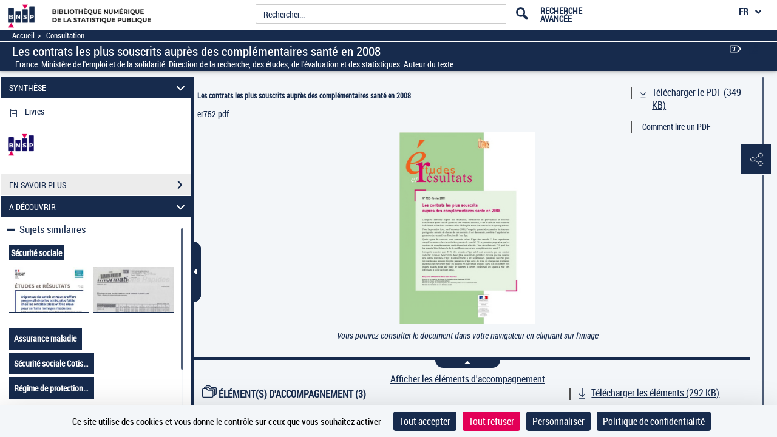

--- FILE ---
content_type: application/javascript
request_url: https://www.bnsp.insee.fr/assets/static/javascripts/plugins.js
body_size: 154
content:
// Avoid `console` errors in browsers that lack a console.

(function() {
	"use strict";
	var method, noop, methods, length, console;

	noop = function() {
	};
	methods = [ 'assert', 'clear', 'count', 'debug', 'dir', 'dirxml', 'error',
			'exception', 'group', 'groupCollapsed', 'groupEnd', 'info', 'log',
			'markTimeline', 'profile', 'profileEnd', 'table', 'time',
			'timeEnd', 'timeStamp', 'trace', 'warn' ];

	length = methods.length;
	console = (window.console = window.console || {});

	while (length--) {
		method = methods[length];

		// Only stub undefined methods.
		if (!console[method]) {
			console[method] = noop;
		}
	}
}());

// Place any jQuery/helper plugins in here.